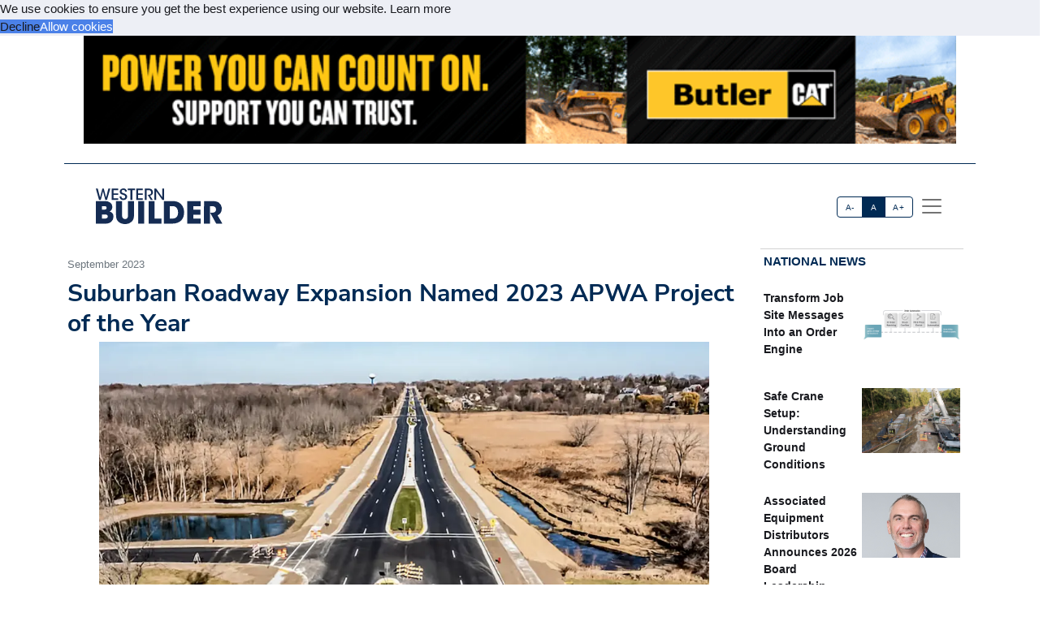

--- FILE ---
content_type: text/html; charset=utf-8
request_url: https://acppubs.com/WB/article/F4756467-suburban-roadway-expansion-named-2023-apwa-project-of-the-year
body_size: 18960
content:



<!DOCTYPE html>
<html lang="en" xmlns="http://www.w3.org/1999/html">



<head>
    
        <title>Suburban Roadway Expansion Named 2023 APWA Project of the Year - Western Builder</title>
        <meta name="description" content="MILWAUKEE, WI — The reconstruction and expansion of a two-mile stretch of a suburban roadway in the Greater Milwaukee Area earned the 2023 Transportation Project of the Year Award from the American Public Works Association (APWA) Wisconsin Chapter."/>
        <meta property="og:title" content="Suburban Roadway Expansion Named 2023 APWA Project of the Year"/>
        <meta property="og:type" content="article"/>
        <meta property="og:url" content="https://acppubs.com/WB/article/F4756467-suburban-roadway-expansion-named-2023-apwa-project-of-the-year"/>
        <meta property="og:image" content="https://acp-assets.sfo3.cdn.digitaloceanspaces.com/assets/images/article_images/1D57BF47-A6A0-4266-B6C4-4D234E60468B.webp"/>
        <meta property="og:description" content="MILWAUKEE, WI — The reconstruction and expansion of a two-mile stretch of a suburban roadway in the Greater Milwaukee Area earned the 2023 Transportation Project of the Year Award from the American Public Works Association (APWA) Wisconsin Chapter."/>
        <meta name="twitter:card" content="summary_large_image">
        <meta name="twitter:image:alt" content="Publication Logo">
        
    

    
<link href="https://acppubs.com/WB/article/F4756467-suburban-roadway-expansion-named-2023-apwa-project-of-the-year" rel="canonical">
<link href="https://acp-assets.sfo3.cdn.digitaloceanspaces.com/assets/images/favicon.ico" rel="icon">

<link href="https://fonts.gstatic.com" rel="preconnect">

<link rel="preload" href="https://acp-assets.sfo3.cdn.digitaloceanspaces.com/css/main/critical.css" as="style">


<noscript><link rel="stylesheet" href="https://acp-assets.sfo3.cdn.digitaloceanspaces.com/css/main/critical.css"></noscript>

<link rel="stylesheet" href="https://cdnjs.cloudflare.com/ajax/libs/tiny-slider/2.9.4/tiny-slider.css">
<link href="https://cdn.jsdelivr.net/npm/bootstrap@5.3.3/dist/css/bootstrap.min.css" rel="stylesheet" integrity="sha384-QWTKZyjpPEjISv5WaRU9OFeRpok6YctnYmDr5pNlyT2bRjXh0JMhjY6hW+ALEwIH" crossorigin="anonymous">
<link href="https://cdn.jsdelivr.net/npm/bootstrap-icons/font/bootstrap-icons.css" rel="stylesheet">
<link rel="stylesheet" href="https://cdn.jsdelivr.net/npm/glightbox/dist/css/glightbox.min.css" />



    

<!-- preload & apply critical.css -->
<link
  rel="preload"
  href="https://sfo3.digitaloceanspaces.com/acp-assets/css/main/critical.css?AWSAccessKeyId=DOCCBIIJCH5O424EKIXY&amp;Signature=%2FO2xxkry%2BlDaNpMkYa9yMlJRnhk%3D&amp;Expires=1769611570"
  as="style"
  onload="this.rel='stylesheet'; this.onload=null;"
  crossorigin
>
<noscript>
  <link rel="stylesheet" href="https://sfo3.digitaloceanspaces.com/acp-assets/css/main/critical.css?AWSAccessKeyId=DOCCBIIJCH5O424EKIXY&amp;Signature=%2FO2xxkry%2BlDaNpMkYa9yMlJRnhk%3D&amp;Expires=1769611570">
</noscript>

<link rel="stylesheet" href="https://sfo3.digitaloceanspaces.com/acp-assets/css/main/critical.css?AWSAccessKeyId=DOCCBIIJCH5O424EKIXY&amp;Signature=%2FO2xxkry%2BlDaNpMkYa9yMlJRnhk%3D&amp;Expires=1769611570" media="print" onload="this.media='all'">

<style nonce="vvbbz/f9ly+JXAFTueJVGA==">
  /*--------------------
    Font loading
  --------------------*/
  @import url("https://p.typekit.net/p.css?s=1&k=wyj2rso&ht=tk&f=12048.32224.32226.32227.32230.32231.32236.32238&a=88143827&app=typekit&e=css");
  @import url("https://use.typekit.net/wyj2rso.css");

  @font-face {
    font-family: 'Nunito Sans';
    font-style: normal;
    font-weight: 400;
    font-display: swap;
    src: url(https://fonts.gstatic.com/s/nunitosans/v12/pe0qMImSLYBIv1o4X1M8cfe6.ttf) format('truetype');
  }
  @font-face {
    font-family: 'Nunito Sans';
    font-style: normal;
    font-weight: 700;
    font-display: swap;
    src: url(https://fonts.gstatic.com/s/nunitosans/v12/pe03MImSLYBIv1o4X1M8cc8GBv5q.ttf) format('truetype');
  }

  /*--------------------
    Icon font
  --------------------*/
  @font-face {
    font-family: "bootstrap-icons";
    src:
      url("https://acp-assets.sfo3.digitaloceanspaces.com/assets/vendor/bootstrap-icons/fonts/bootstrap-icons.woff2") format("woff2"),
      url("https://acp-assets.sfo3.digitaloceanspaces.com/assets/vendor/bootstrap-icons/fonts/bootstrap-icons.woff") format("woff");
  }
  [class*=" bi-"]::before {
    display: inline-block;
    font-family: bootstrap-icons !important;
    font-style: normal;
    font-weight: normal !important;
    font-variant: normal;
    text-transform: none;
    line-height: 1;
    vertical-align: -.125em;
    -webkit-font-smoothing: antialiased;
    -moz-osx-font-smoothing: grayscale;
  }
  .bi-arrow-up-short::before { content: "\f145"; }

  /*--------------------
    Base resets & type
  --------------------*/
  html { font-size: 100%; }
  body, button {
    margin: 0;
    font-size: 1em;
    line-height: 1.3;
    font-family: 'Nunito Sans', sans-serif;
  }

  /*--------------------
    CSS custom-properties
  --------------------*/
  :root {
    --bs-blue:       #0d6efd;
    --bs-indigo:     #6610f2;
    --bs-purple:     #6f42c1;
    --bs-pink:       #d63384;
    --bs-red:        #dc3545;
    --bs-orange:     #fd7e14;
    --bs-yellow:     #ffc107;
    --bs-green:      #198754;
    --bs-teal:       #20c997;
    --bs-cyan:       #0dcaf0;
    --bs-white:      #fff;
    --bs-gray:       #6c757d;
    --bs-gray-dark:  #343a40;
    --bs-gray-100:   #f8f9fa;
    --bs-gray-200:   #e9ecef;
    --bs-gray-300:   #dee2e6;
    --bs-gray-400:   #ced4da;
    --bs-gray-500:   #adb5bd;
    --bs-gray-600:   #6c757d;
    --bs-gray-700:   #495057;
    --bs-gray-800:   #343a40;
    --bs-gray-900:   #212529;

    --bs-primary:    #2163e8;
    --bs-secondary:  #595d69;
    --bs-success:    #0cbc87;
    --bs-info:       #4f9ef8;
    --bs-warning:    #f7c32e;
    --bs-danger:     #d6293e;
    --bs-light:      #f7f8f9;
    --bs-dark:       #191a1f;

    /*— Your custom brand color: —*/
    --bs-acp-blue:      #002A54;

    /*— Custom RGB fallbacks (for utilities that use “–*-rgb”): —*/
    --bs-primary-rgb:   33, 99, 232;
    --bs-secondary-rgb: 89, 93, 105;
    --bs-success-rgb:   12, 188, 135;
  }
</style>


    




<link rel="preconnect" href="https://www.googletagmanager.com" crossorigin>


<script defer src="https://sfo3.digitaloceanspaces.com/acp-assets/js/htmx.min.js?AWSAccessKeyId=DOCCBIIJCH5O424EKIXY&amp;Signature=F4LLH71t%2BSKYr8OJmTnyC5MBOGM%3D&amp;Expires=1769611570"></script>

<script defer src="https://sfo3.digitaloceanspaces.com/acp-assets/js/htmx/django-htmx.js?AWSAccessKeyId=DOCCBIIJCH5O424EKIXY&amp;Signature=DlX%2FxmHA699WUi%2B%2F5KfttwV%2BXTU%3D&amp;Expires=1769611570"></script>
<script>
    window.addEventListener('load', function () {
        var link = document.createElement('link');
        link.rel = 'stylesheet';
        link.href = '/static/css/main/main.css';
        link.href = 'https://acp-assets.sfo3.cdn.digitaloceanspaces.com/css/main/main.css';
        link.type = 'text/css';
        link.media = 'all';
        document.head.appendChild(link);
    });
</script>


<script>(function(w,d,s,l,i){w[l]=w[l]||[];w[l].push({'gtm.start':
new Date().getTime(),event:'gtm.js'});var f=d.getElementsByTagName(s)[0],
j=d.createElement(s),dl=l!='dataLayer'?'&l='+l:'';j.async=true;j.src=
'https://www.googletagmanager.com/gtm.js?id='+i+dl;f.parentNode.insertBefore(j,f);
 })(window,document,'script','dataLayer','G-4TLY0VSYS2');</script>
<noscript><iframe src="https://www.googletagmanager.com/ns.html?id=G-4TLY0VSYS2"
height="0" width="0" style="display:none;visibility:hidden"></iframe></noscript>


</head>
<body><!-- Top alert START -->


<!-- Top alert END -->






<!-- Offcanvas START -->
<div class="offcanvas offcanvas-end" id="offcanvasMenu" tabindex="-1">
    <div class="offcanvas-header justify-content-end">
        <button aria-label="Close" class="btn-close text-reset" data-bs-dismiss="offcanvas" type="button"></button>
    </div>
    <div class="offcanvas-body d-flex flex-column p-2">
        <img height="20" width="100%" class="navbar-brand-item light-mode-item"
             src="https://sfo3.digitaloceanspaces.com/acp-assets/assets/images/pub_logos/WB.svg?AWSAccessKeyId=DOCCBIIJCH5O424EKIXY&amp;Signature=wOzepjZG9H1XASnU7dXHoq66%2F9M%3D&amp;Expires=1769611570" alt="Western Builder">
       
        <p>Dedicated to the people who make our built environment better and safer. We tell your stories and
            celebrate your successes. </p>
        <!-- Nav START -->
        <ul class="nav d-block flex-column my-2 ">

            

                
            

        </ul>

            <!-- Subscription Card -->
        <div class="card mt-3">
            <div class="card-body">
                <p>Register with us and receive industry news and content only available to subscribers.</p>
                <a href="/WB/subscribe/" class="btn btn-acp-blue text-white float-end">Subscribe</a>
            </div>
        </div>
    
     <!-- Contacts -->
    
            <h5 class="border-acp-blue border-top border-1 mt-auto">
                Contacts
            </h5>
            <ul class="nav">
                <li class="nav-item"><a class="nav-link px-2 fs-2 social-media-icon"
                                        href="https://www.facebook.com/pages/Associated-Construction-Publications/272109932894183"><img class="img-fluid" width="24" height="24" src="https://acp-assets.sfo3.cdn.digitaloceanspaces.com/assets/images/icon-facebook.webp" alt="facebook" ></a></li>
                <li class="nav-item"><a class="nav-link px-2 fs-2 social-media-icon" href="https://twitter.com/acppubs"><img class="img-fluid" width="24" height="24" src="https://acp-assets.sfo3.cdn.digitaloceanspaces.com/assets/images/icon-x.webp" alt="X" ></a></li>
                <li class="nav-item"><a class="nav-link px-2 fs-2 social-media-icon"
                                        href="https://www.linkedin.com/company/associated-construction-publications-acp-"><img class="img-fluid" width="24" height="24" src="https://acp-assets.sfo3.cdn.digitaloceanspaces.com/assets/images/icon-linked-in.webp" alt="LinkedIn" ></a></li>
            </ul>
            <ul class="nav d-block flex-column my-4">
                <li class="nav-item"><a class="nav-link h5"
                                        href="mailto:jhoover@acp-mail.com?subject=submit%20news%20from%20ACP%20website">Submit
                    News</a>
                <li class="nav-item"><a class="nav-link h5" href=/WB/about/>About</a></li>
                <li class="nav-item"><a class="nav-link h5" href=/WB/editorial-calendar/>Editorial
                    Calendar</a></li>
                <li class="nav-item"><a class="nav-link h5" href=/WB/contact/>Contact Us</a>
                </li>
            </ul>
            <div class="mt-4">
                <p class="mb-1"><strong>Indianapolis, IN, USA (HQ)</strong></p>
                <p class="mb-1">903 E. Ohio St., Indianapolis, IN 46202</p>
                <p class="mb-1">Call: <a href="tel:(317)423-2325">(317) 423-2325</a></p>
                <a href="mailto:info@acppubs.com">info@acppubs.com</a>
            </div>
        </div>
    </div>
</div>
<!-- Offcanvas END -->






<div class="container">
    <div class="row">
        

<section class="p-0" id="top-ad">
    <div class="container">
        <div class="row">
            
                

                    <a rel="sponsored" class="d-block card-img-flash ad-leaderboard" href="http://www.butlermachinery.com" >
                                
                               <figure> <img alt="www.butlermachinery.com" class="rounded-0 w-100 border-2"
                                     src="


    https://acp-assets.sfo3.cdn.digitaloceanspaces.com/ads/butler-ndsd-bc-leaderboard



" height="141" width="1140"/></figure>
                            
                    </a>
                
            
        </div>
    </div>
</section>

    </div>
    <div class="row">
        <div class=" d-none d-lg-block small border-bottom border-acp-blue mt-2">
        </div>
        <header class="navbar-light navbar-sticky ">
            <nav aria-label="Light offcanvas navbar" class="navbar bg-white">
                <div class="container-fluid">

                    <a class="navbar-brand" href="/WB/home/">
                        <img height="40" width="100%" class="me-auto navbar-brand-item light-mode-item"
                             src="https://acp-assets.sfo3.cdn.digitaloceanspaces.com/assets/images/pub_logos/WB.svg"
                             alt="Western Builder">
                    </a>
                    <div class="ms-5 ps-5">
                        <div aria-label="font size changer" class="btn-group me-1" role="group">
                            <input class="btn-check" id="font-sm" name="fntradio" type="radio">
                            <label class="btn btn-xs btn-outline-acp-blue mb-0" for="font-sm">A-</label>

                            <input checked class="btn-check" id="font-default" name="fntradio" type="radio">
                            <label class="btn btn-xs btn-outline-acp-blue mb-0" for="font-default">A</label>

                            <input class="btn-check" id="font-lg" name="fntradio" type="radio">
                            <label class="btn btn-xs btn-outline-acp-blue mb-0" for="font-lg">A+</label>
                        </div>
                        <button aria-label="offcanvas menu"
                                aria-controls="offcanvasMenu" class="navbar-toggler "
                                data-bs-target="#offcanvasMenu"
                                data-bs-toggle="offcanvas" href="#offcanvasMenu" type="button"><span
                                class="navbar-toggler-icon"></span></button>
                        <div class="offcanvas offcanvas-end"></div>
                    </div>


                </div>

            </nav>

        </header>
    </div>


</div>



<main id="main-content">
    

    <div class="container m-auto"><div class="row" id="above-the-fold"><div class="col-md-9 g-md-2 pe-2"><div class="row"><div class="col"><figure class="figure mb-2"><figcaption class="figure-caption  mb-0">
                                    September 2023
                                </figcaption></figure></div></div><article id="article"><h2 class="fs-2 mb-1" id="article-title">Suburban Roadway Expansion Named 2023 APWA Project of the Year</h2><div class="row"><div class="tiny-slider"><div class="tiny-slider arrow-hover arrow-blur arrow-dark arrow-round"><div class="tiny-slider-inner "
                         data-autoplay="false"
                         data-hoverpause="true"
                         data-gutter="24"
                         data-arrow="true"
                         data-dots="true"
                         data-items="1"><div class="item center"><figure class="figure"><img src="https://acp-assets.sfo3.cdn.digitaloceanspaces.com/assets/images/article_images/1D57BF47-A6A0-4266-B6C4-4D234E60468B.webp"
                                                 class="figure-img img-fluid rounded-0"
                                                 style="max-height: 500px;" alt=""><figcaption
                                                    class="figure-caption"></figcaption></figure></div><!-- Slider items --></div></div></div></div><div class="row justify-content-end me-5"><div class="col-md-3 align-self-baseline"><img src="https://acp-assets.sfo3.cdn.digitaloceanspaces.com/assets/images/article_images/091655DD-780D-464C-8BC1-695D5EF86931.webp"
                             style="max-height: 200px; max-width: 200px" alt="" loading="lazy"></div></div><div class="row"><div class="fs-5" id="article-body">
                MILWAUKEE, WI — The reconstruction and expansion of a two-mile stretch of a suburban roadway in the Greater Milwaukee Area earned the 2023 Transportation Project of the Year Award from the <span class="newsmaker">American Public Works Association (APWA) Wisconsin Chapter</span>.
<p class="article-p">As general contractor, <span class="newsmaker">Michels Road & Stone, Inc.</span> was among the project partners recognized for contributions to the Calhoun Road from Highway M (North Avenue) to Highway 190 (Capitol Drive) Project in Brookfield, Wisconsin.
<p class="article-p">Expansion of other sections of the north-south arterial Calhoun Road had resulted in a dangerous, inefficient bottleneck at the North Avenue to Capitol Drive segment. Design plans prepared by <span class="newsmaker">raSmith</span> called for the expansion of the two-lane, undivided roadway to a four-lane, divided roadway with a raised median and bicycle and pedestrian facilities.
<p class="article-p">Construction included roadbed improvements, utility relocations, a new concrete box culvert at an existing waterway crossing, and rebuilt railroad crossings. Although most traffic was detoured during construction, Michels maintained access to residences and business along Calhoun Road.
<p class="article-p">All work was performed according to strict environmental standards and plants to mitigate disruptions to floodplains, wetlands, and residential properties. Any impact on floodplains and wetlands was mitigated by replanting with a pollinator seed mix after construction was finished.






    <div class="mb-1 fs-6 rounded-0 p-2"><div class="row no-gutters p-md-2"><div class="col-md-4 border p-0"><figure><img class="img-fluid ad-inline" src="

https://acp-assets.sfo3.cdn.digitaloceanspaces.com/ads/sitech-inline
"
                         alt="SITECH" width="282" height="235"/></figure></div><div class="col-md-8 p-0 border"><table class="table "><thead class="bg-acp-blue text-light"><tr><th scope="col" style="color: white;">
                                    Your local Trimble Construction Division dealer
                                </th></tr></thead><tbody><tr class="text-uppercase"><td><a rel="sponsored"
                                           href="https://sitechnw.com"> SITECH Northwest </a></td></tr></tbody></table></div></div></div><p class="article-p">The expanded road accommodates safe travels and turns for more than 16,000 vehicles per day as well as additional traffic in the future. Emergency responder access, roadway drainage, and long-term roadway operations were also improved.
            </div></div></article><div class="row pt-1"><div class="mb-1 fs-6 rounded-0 p-2"><div class="row no-gutters p-md-2"><div class="col-md-4 border p-0"><figure><img class="img-fluid ad-inline" src="

https://acp-assets.sfo3.cdn.digitaloceanspaces.com/ads/komatsu-dealer-program-inline
"
                         alt="Komatsu Dealer Program" width="282" height="235"/></figure></div><div class="col-md-8 p-0 border"><table class="table "><thead class="bg-acp-blue text-light"><tr><th scope="col" style="color: white;">
                                    Your local Komatsu America Corp dealer
                                </th></tr></thead><tbody><tr class="text-uppercase"><td><a rel="sponsored"
                                           href="https://www.rmsequipment.com"> Road Machinery and Supplies Company </a></td></tr></tbody></table></div></div></div></div></div><!-- National News Section --><div class="col-md-12 col-lg-3"><div class="content-heading mb-3 p-1"><a class="link-acp-blue p-0 hover-underline" href="

    
        /WB/articles/National
    


">National News</a></div><div class="card  rounded-0 up-hover p-1 mb-3 ms-md-0"><div class="row g-0"><div class="col-6"><div class="sidebar-title fw-bold"><a class="text-dark"
                       href="

/WB/article/BDD19899-transform-job-site-messages-into-an-order-engine

">Transform Job Site Messages Into an Order Engine</a></div></div><div class="col-6"><figure><img alt=""
                             src="

    https://acp-assets.sfo3.cdn.digitaloceanspaces.com/assets/images/article_images/CE58ADDD-C3EA-4D2C-B171-62786D3F29D2.webp

"
                             class="card-img rounded-0 article-image" width="140" height="93"></figure></div></div></div><div class="card  rounded-0 up-hover p-1 mb-3 ms-md-0"><div class="row g-0"><div class="col-6"><div class="sidebar-title fw-bold"><a class="text-dark"
                       href="

/WB/article/12B585FD-safe-crane-setup-understanding-ground-conditions

">Safe Crane Setup: Understanding Ground Conditions</a></div></div><div class="col-6"><figure><img alt=""
                             src="

    https://acp-assets.sfo3.cdn.digitaloceanspaces.com/assets/images/article_images/F3D3672A-2B5C-4026-898A-2AF0E173F34A.webp

"
                             class="card-img rounded-0 article-image" width="140" height="93"></figure></div></div></div><div class="card  rounded-0 up-hover p-1 mb-3 ms-md-0"><div class="row g-0"><div class="col-6"><div class="sidebar-title fw-bold"><a class="text-dark"
                       href="

/WB/article/B4E4CC0E-associated-equipment-distributors-announces-2026-board-leadership

">Associated Equipment Distributors Announces 2026 Board Leadership</a></div></div><div class="col-6"><figure><img alt="Marshall Anderson, Executive Vice President of RDO Equipment Co. and AED’s 2026 Chairman of the Board"
                             src="

    https://acp-assets.sfo3.cdn.digitaloceanspaces.com/assets/images/article_images/CC068929-3740-4CA2-8C79-C0C7BFE1DF9B.webp

"
                             class="card-img rounded-0 article-image" width="140" height="93"></figure></div></div></div><div class="card  rounded-0 up-hover p-1 mb-3 ms-md-0"><div class="row g-0"><div class="col-6"><div class="sidebar-title fw-bold"><a class="text-dark"
                       href="

/WB/article/6963B8BD-2026-the-year-the-job-site-becomes-intelligent-and-aware

">2026: The Year the Job Site Becomes Intelligent and Aware</a></div></div><div class="col-6"><figure><img alt=""
                             src="

    https://acp-assets.sfo3.cdn.digitaloceanspaces.com/assets/images/article_images/71D995F6-593F-4BE3-AE1C-0B00A13C2627.webp

"
                             class="card-img rounded-0 article-image" width="140" height="93"></figure></div></div></div><div class="card  rounded-0 up-hover p-1 mb-3 ms-md-0"><div class="row g-0"><div class="col-6"><div class="sidebar-title fw-bold"><a class="text-dark"
                       href="

/WB/article/FC274DA3-abc-industry-must-attract-349-000-workers-in-2026-despite-macroeconomic-headwinds

">ABC: Industry Must Attract 349,000 Workers in 2026 Despite Macroeconomic …</a></div></div><div class="col-6"><figure><img alt=""
                             src="

    https://acp-assets.sfo3.cdn.digitaloceanspaces.com/assets/images/article_images/91461E58-85CC-4353-B1B6-D7FED7887DC1.webp

"
                             class="card-img rounded-0 article-image" width="140" height="93"></figure></div></div></div><div class="card  rounded-0 up-hover p-1 mb-3 ms-md-0"><div class="row g-0"><div class="col-6"><div class="sidebar-title fw-bold"><a class="text-dark"
                       href="

/WB/article/55CBF225-how-to-keep-hydrovacs-performing-at-their-best

">How to Keep Hydrovacs Performing at Their Best</a></div></div><div class="col-6"><figure><img alt=""
                             src="

    https://acp-assets.sfo3.cdn.digitaloceanspaces.com/assets/images/article_images/49C2453B-6F44-4491-85A4-8CC8E7621DC6.webp

"
                             class="card-img rounded-0 article-image" width="140" height="93"></figure></div></div></div><div class="card  rounded-0 up-hover p-1 mb-3 ms-md-0"><div class="row g-0"><div class="col-6"><div class="sidebar-title fw-bold"><a class="text-dark"
                       href="

/WB/article/8233883D-industry-survey-identifies-top-concerns-for-2026-amid-dampened-expectations

">Industry Survey Identifies Top Concerns for 2026 Amid Dampened Expectations</a></div></div><div class="col-6"><figure><img alt=""
                             src="

    https://acp-assets.sfo3.cdn.digitaloceanspaces.com/assets/images/article_images/721C9B32-4905-44B8-91D7-2BD0BC6DAA81.webp

"
                             class="card-img rounded-0 article-image" width="140" height="93"></figure></div></div></div><div class="card  rounded-0 up-hover p-1 mb-3 ms-md-0"><div class="row g-0"><div class="col-6"><div class="sidebar-title fw-bold"><a class="text-dark"
                       href="

/WB/article/6523B753-construction-added-just-14-000-jobs-in-2025-lost-jobs-in-december

">Construction Added Just 14,000 Jobs in 2025, Lost Jobs in …</a></div></div><div class="col-6"><figure><img alt="*Includes nonresidential building, nonresidential STC, and heavy and civil engineering. **Includes residential building and residential. (Source: U.S. Bureau of Labor Statistics, Associated Builders and Contractors.)"
                             src="

    https://acp-assets.sfo3.cdn.digitaloceanspaces.com/assets/images/article_images/6EE34BF3-EBE6-4902-895F-08918AC0BAE0.webp

"
                             class="card-img rounded-0 article-image" width="140" height="93"></figure></div></div></div><div class="card  rounded-0 up-hover p-1 mb-3 ms-md-0"><div class="row g-0"><div class="col-6"><div class="sidebar-title fw-bold"><a class="text-dark"
                       href="

/WB/article/860D7B0A-opportunities-expand-as-resilience-projects-move-from-planning-to-priority

">Opportunities Expand as Resilience Projects Move from Planning to Priority</a></div></div><div class="col-6"><figure><img alt=""
                             src="

    https://acp-assets.sfo3.cdn.digitaloceanspaces.com/assets/images/article_images/90DFE978-2D0C-4CA1-A59D-0015C60C0756.webp

"
                             class="card-img rounded-0 article-image" width="140" height="93"></figure></div></div></div></div></div><div class="row" id="section2"><div class="col-md-12 col-lg-9 g-md-2 pe-2"><div class="d-grid gap-3"><div class="row content-heading me-3 p-0"><a class="link-acp-blue  p-0 hover-underline"
                       href="

    
        /WB/articles/Industry%20News
    


">Industry News
                    </a></div><div class="row pt-1"><div class="row pb-3"><div class="card col-lg-4 col-md-12"><a class="link-gray-600"
       href="

/WB/article/FEB9B503-agc-of-wisconsin-announces-2025-build-wisconsin-awards

"><div class="center rounded-0"><figure><img alt="Emplify Health by Bellin - Children and Adolescent Center" class="img-fluid article-image"
                         src="

    https://acp-assets.sfo3.cdn.digitaloceanspaces.com/assets/images/article_images/A6BC32FA-EFA5-489B-8179-BC12ECDA33C0.webp

" height="333" width="500" loading="lazy"></figure></div><div class="card-body p-0"><h6 class="card-title font-size-tiny mt-1">
                AGC of Wisconsin Announces 2025 BUILD Wisconsin Awards</h6><p class="card-text"><p class="article-p">MADISON, WI — The <span class="newsmaker">Associated General Contractors of Wisconsin</span> (AGC of Wisconsin) announces the winning entries for the 2025 BUILD …</p></p></div></a></div><div class="card col-lg-4 col-md-12"><a class="link-gray-600"
       href="

/WB/article/432D1571-red-granite-equipment-now-open-for-business

"><div class="center rounded-0"><figure><img alt="From left to right: Allen Cash, Sales Associate; Garrett Schaefer, Director - Equipment Sales &amp; Operations; Chris Roth, Sales Associate" class="img-fluid article-image"
                         src="

    https://acp-assets.sfo3.cdn.digitaloceanspaces.com/assets/images/article_images/9DE5D5C8-3505-494D-96EB-0699ACA2AD4F.webp

" height="333" width="500" loading="lazy"></figure></div><div class="card-body p-0"><h6 class="card-title font-size-tiny mt-1">
                Red Granite Equipment Now Open for Business</h6><p class="card-text"><p class="article-p">WEST ALLIS, WI — <span class="newsmaker">Red Granite Equipment</span>, a provider of truck equipment, trailer, and work-ready truck solutions, announces that …</p></p></div></a></div><div class="card col-lg-4 col-md-12"><a class="link-gray-600"
       href="

/WB/article/8E86621F-gilbane-celebrates-ribbon-cutting-of-milwaukee-county-zoo-s-new-rhino-habitat

"><div class="center rounded-0"><figure><img alt="" class="img-fluid article-image"
                         src="

    https://acp-assets.sfo3.cdn.digitaloceanspaces.com/assets/images/article_images/D8E7D618-2C58-484A-94BF-F2856E337D37.webp

" height="333" width="500" loading="lazy"></figure></div><div class="card-body p-0"><h6 class="card-title font-size-tiny mt-1">
                Gilbane Celebrates Ribbon Cutting of Milwaukee County Zoo’s New Rhino Habitat</h6><p class="card-text"><p class="article-p">MILWAUKEE, WI — <span class="newsmaker">Gilbane</span>, in partnership with the Milwaukee County Zoo and the Zoological Society of Milwaukee, announces the …</p></p></div></a></div></div><div class="row pb-3"><div class="card col-lg-4 col-md-12"><a class="link-gray-600"
       href="

/WB/article/25021C7D-landwehr-construction-names-herron-vice-president-of-cranes-amid-continued-regional-expansion

"><div class="center rounded-0"><figure><img alt="Pat Herron" class="img-fluid article-image"
                         src="

    https://acp-assets.sfo3.cdn.digitaloceanspaces.com/assets/images/article_images/6BCA212C-A6C0-4C4C-B206-A5823800D35C.webp

" height="333" width="500" loading="lazy"></figure></div><div class="card-body p-0"><h6 class="card-title font-size-tiny mt-1">
                Landwehr Construction Names Herron Vice President of Cranes Amid Continued Regional Expansion</h6><p class="card-text"><p class="article-p">ST. CLOUD, MN — <span class="newsmaker">Landwehr Construction, Inc.</span> announces the promotion of long-time employee, <span class="newsmaker">Pat Herron</span>, to Vice President of …</p></p></div></a></div><div class="card col-lg-4 col-md-12"><a class="link-gray-600"
       href="

/WB/article/F88BCF78-groundbreaking-marks-new-era-for-data-center-infrastructure-in-wisconsin

"><div class="center rounded-0"><figure><img alt="" class="img-fluid article-image"
                         src="

    https://acp-assets.sfo3.cdn.digitaloceanspaces.com/assets/images/article_images/BBD26D81-499E-4859-8551-7A411700A968.webp

" height="333" width="500" loading="lazy"></figure></div><div class="card-body p-0"><h6 class="card-title font-size-tiny mt-1">
                Groundbreaking Marks New Era for Data Center Infrastructure in Wisconsin</h6><p class="card-text"><p class="article-p">PORT WASHINGTON, WI — <span class="newsmaker">Weitz</span>, a subsidiary of <span class="newsmaker">Orascom Construction</span>, is one of the general contractors on the …</p></p></div></a></div><div class="card col-lg-4 col-md-12"><a class="link-gray-600"
       href="

/WB/article/33E7A8CB-articulated-crane-boom-attachments-transform-work-trucks-into-versatile-multitaskers

"><div class="center rounded-0"><figure><img alt="The Des Moines branch combined the Palfinger PK 12.501 SLD5 Knuckle Boom Crane with 32-foot boom extension and auger attachment onto the truck chassis." class="img-fluid article-image"
                         src="

    https://acp-assets.sfo3.cdn.digitaloceanspaces.com/assets/images/article_images/8CC2519C-7017-42F1-B6EC-C8DCE535DE71.webp

" height="333" width="500" loading="lazy"></figure></div><div class="card-body p-0"><h6 class="card-title font-size-tiny mt-1">
                Articulated Crane Boom Attachments Transform Work Trucks into Versatile Multitaskers</h6><p class="card-text"><p class="article-p">DES MOINES, IA — <span class="newsmaker">MGX Equipment Services</span>, through its “Upfits by Aspen Equipment” brand, is redefining work truck versatility …</p></p></div></a></div></div></div><div class="row px-4"><div class="mb-1 fs-6 rounded-0 p-2"><div class="row no-gutters p-md-2"><div class="col-md-4 border p-0"><figure><img class="img-fluid ad-inline" src="

https://acp-assets.sfo3.cdn.digitaloceanspaces.com/ads/volvo-roadbuilder-inline
"
                         alt="Volvo Roadbuilder" width="282" height="235"/></figure></div><div class="col-md-8 p-0 border"><table class="table "><thead class="bg-acp-blue text-light"><tr><th scope="col" style="color: white;">
                                    Your local Volvo Construction Equipment dealer
                                </th></tr></thead><tbody><tr class="text-uppercase"><td><a rel="sponsored"
                                           href="https://www.nussgrp.com"> Nuss Truck &amp; Equipment </a></td></tr></tbody></table></div></div></div></div></div><div class="row p-3"><div class="col-md-4 px-md-2 border-end"><div class="row content-heading mb-3 p-1"><a class="link-acp-blue hover-underline p-0"
                                                     href="

    
        /WB/articles/Industry%20News
    


"> Industry News</a></div><p><div class="card p-2 me-1"><a class="link-gray-600"
                       href="

/WB/article/AABC1891-manitou-group-announces-boehler-as-north-america-president

"><div class="center rounded-0"><img alt="Brad Boehler" class="img-fluid article-image"
                                         src="

    https://acp-assets.sfo3.cdn.digitaloceanspaces.com/assets/images/article_images/F8A46F1F-6D3E-4297-A1A9-30AD5A08D54D.webp

" width="258" height="172" loading="lazy"></div></a><div class="card-body p-0"><div class="row pb-1 card-title font-size-tiny"><a href="

/WB/article/AABC1891-manitou-group-announces-boehler-as-north-america-president

">
                                Manitou Group Announces Boehler as North America President
                            </a></div></div></div><p><div class="card px-2"><a href="

/WB/article/C7AC8DD7-amtrak-celebrates-upgrades-at-wisconsin-stations

">
                        Amtrak Celebrates Upgrades at Wisconsin Stations
                    </a></div><p><div class="card px-2"><a href="

/WB/article/80ABCCB4-akjv-team-celebrates-the-twin-ports-interchange-project

">
                        AKJV Team Celebrates the Twin Ports Interchange Project
                    </a></div><p><div class="card px-2"><a href="

/WB/article/DDCCABB9-rtl-equipment-joins-magna-us-distribution-network

">
                        RTL Equipment Joins MAGNA US Distribution Network
                    </a></div><p><div class="card px-2"><a href="

/WB/article/A8354972-amtrak-celebrates-upgrades-at-north-dakota-stations

">
                        Amtrak Celebrates Upgrades at North Dakota Stations
                    </a></div><p><div class="card px-2"><a href="

/WB/article/C49DC417-burns-mcdonnell-announces-key-leadership-appointments-in-the-great-lakes-region

">
                        Burns &amp; McDonnell Announces Key Leadership Appointments in …
                    </a></div></div><div class="col-md-4 px-md-2 border-end"><div class="row content-heading mb-3 p-1"><a class="link-acp-blue hover-underline p-0"
                                                     href="

    
        /WB/articles/People
    


"> People</a></div><p><div class="card p-2 me-1"><a class="link-gray-600"
                       href="

/WB/article/D2994B9E-knutson-construction-promotes-sarver-to-lead-new-phase-of-people-and-culture-growth

"><div class="center rounded-0"><img alt="Casey Sarver" class="img-fluid article-image"
                                         src="

    https://acp-assets.sfo3.cdn.digitaloceanspaces.com/assets/images/article_images/48A78A27-805D-4A59-BDB0-115FDA7C54EE.webp

" width="258" height="172" loading="lazy"></div></a><div class="card-body p-0"><div class="row pb-1 card-title font-size-tiny"><a href="

/WB/article/D2994B9E-knutson-construction-promotes-sarver-to-lead-new-phase-of-people-and-culture-growth

">
                                Knutson Construction Promotes Sarver to Lead New Phase …
                            </a></div></div></div><p><div class="card px-2"><a href="

/WB/article/3B51EB5A-riley-construction-announces-leadership-transitions

">
                        Riley Construction Announces Leadership Transitions
                    </a></div><p><div class="card px-2"><a href="

/WB/article/5230B9FD-michael-baker-international-names-stuart-to-great-lakes-regional-technical-manager-traffic-engineering

">
                        Michael Baker International Names Stuart to Great Lakes …
                    </a></div><p><div class="card px-2"><a href="

/WB/article/B7A54C39-michael-baker-international-welcomes-butros-as-great-lakes-regional-practice-lead-aviation

">
                        Michael Baker International Welcomes Butros as Great Lakes …
                    </a></div><p><div class="card px-2"><a href="

/WB/article/082C6836-larry-miller-celebrates-50-years-with-kelbe-brothers-equipment-company

">
                        Larry Miller Celebrates 50 Years With Kelbe Brothers …
                    </a></div></div><div class="col-md-4 px-md-2"><div class="row content-heading mb-3 p-1"><a class="link-acp-blue hover-underline p-0"
                                                     href="

    
        /WB/articles/Projects
    


"> Projects</a></div><p><div class="card p-2 me-1"><a class="link-gray-600"
                       href="

/WB/article/497B41AD-kraus-anderson-completes-new-fire-station-in-edina

"><div class="center rounded-0"><img alt="" class="img-fluid article-image"
                                         src="

    https://acp-assets.sfo3.cdn.digitaloceanspaces.com/assets/images/article_images/1B6EDC2B-5CB1-4739-8038-3CAC5C8059D4.webp

" width="258" height="172" loading="lazy"></div></a><div class="card-body p-0"><div class="row pb-1 card-title font-size-tiny"><a href="

/WB/article/497B41AD-kraus-anderson-completes-new-fire-station-in-edina

">
                                Kraus-Anderson Completes New Fire Station in Edina
                            </a></div></div></div><p><div class="card px-2"><a href="

/WB/article/64A1B951-minnesota-dot-awards-76-2m-for-transportation-projects-to-support-economic-vitality-statewide

">
                        Minnesota DOT Awards $76.2M for Transportation Projects to …
                    </a></div><p><div class="card px-2"><a href="

/WB/article/D791BFD1-transportation-projects-commission-advances-us-53-eau-claire-and-i-94-waukesha-county-project-studies

">
                        Transportation Projects Commission Advances US 53 Eau Claire …
                    </a></div><p><div class="card px-2"><a href="

/WB/article/FD32F912-kraus-anderson-selected-to-build-new-35m-ymca-in-bemidji

">
                        Kraus-Anderson Selected to Build New $35M YMCA in …
                    </a></div><p><div class="card px-2"><a href="

/WB/article/97483A48-bobcat-company-invests-4-8m-to-renovate-bismarck-facility

">
                        Bobcat Company Invests $4.8M to Renovate Bismarck Facility
                    </a></div></div><div class="row px-4"><div class="mb-1 fs-6 rounded-0 p-2"><div class="row no-gutters p-md-2"><div class="col-md-4 border p-0"><figure><img class="img-fluid ad-inline" src="

https://acp-assets.sfo3.cdn.digitaloceanspaces.com/ads/komatsu-dealer-program-inline
"
                         alt="Komatsu Dealer Program" width="282" height="235"/></figure></div><div class="col-md-8 p-0 border"><table class="table "><thead class="bg-acp-blue text-light"><tr><th scope="col" style="color: white;">
                                    Your local Komatsu America Corp dealer
                                </th></tr></thead><tbody><tr class="text-uppercase"><td><a rel="sponsored"
                                           href="https://www.rmsequipment.com"> Road Machinery and Supplies Company </a></td></tr></tbody></table></div></div></div></div><div class="col-md-4 px-md-2 border-end"><div class="row content-heading mb-3 p-1"><a class="link-acp-blue hover-underline p-0"
                                                     href="

    
        /WB/articles/Associations
    


"> Associations</a></div><p><div class="card p-2 me-1"><a class="link-gray-600"
                       href="

/WB/article/4507D976-wiemerslage-joins-nawic-s-2025-2026-national-board

"><div class="center rounded-0"><img alt="" class="img-fluid article-image"
                                         src="

    https://acp-assets.sfo3.cdn.digitaloceanspaces.com/assets/images/article_images/98242A88-0860-41F7-9C10-DB5B5330A2B2.webp

" width="258" height="172"></div></a><div class="card-body p-0"><div class="row pb-1 card-title font-size-tiny"><a href="

/WB/article/4507D976-wiemerslage-joins-nawic-s-2025-2026-national-board

">
                                Wiemerslage Joins NAWIC&#x27;s 2025-2026 National Board
                            </a></div></div></div><p><div class="card px-2"><a href="

/WB/article/1540196B-national-infrastructure-tour-shines-spotlight-on-minnesota-zoo-s-treetop-trail

">
                        National Infrastructure Tour Shines Spotlight on Minnesota Zoo’s …
                    </a></div><p><div class="card px-2"><a href="

/WB/article/F52FF458-i-35w-underground-stormwater-storage-facility-earns-acec-of-minnesota-awards

">
                        I-35W Underground Stormwater Storage Facility Earns ACEC of …
                    </a></div><p><div class="card px-2"><a href="

/WB/article/B2C3FBEE-wisconsin-ready-mixed-concrete-association-recognizes-statewide-concrete-design-award-winners

">
                        Wisconsin Ready Mixed Concrete Association Recognizes Statewide Concrete …
                    </a></div><p><div class="card px-2"><a href="

/WB/article/46AAE628-fti-recognized-with-agc-of-wisconsin-2024-build-wisconsin-award

">
                        FTI Recognized with AGC of Wisconsin 2024 BUILD …
                    </a></div></div><div class="col-md-4 px-md-2 border-end"><div class="row content-heading mb-3 p-1"><a class="link-acp-blue hover-underline p-0"
                                                     href="

    
        /WB/articles/Government
    


"> Government</a></div><p><div class="card p-2 me-1"><a class="link-gray-600"
                       href="

/WB/article/8920883A-50th-governor-s-conference-on-highway-safety-brings-transportation-partners-together-in-wisconsin

"><div class="center rounded-0"><img alt="" class="img-fluid article-image"
                                         src="

    https://acp-assets.sfo3.cdn.digitaloceanspaces.com/assets/images/article_images/32C7BB2F-3FEC-4F99-9DA0-FF41829F0F80.webp

" width="258" height="172"></div></a><div class="card-body p-0"><div class="row pb-1 card-title font-size-tiny"><a href="

/WB/article/8920883A-50th-governor-s-conference-on-highway-safety-brings-transportation-partners-together-in-wisconsin

">
                                50th Governor’s Conference on Highway Safety Brings Transportation …
                            </a></div></div></div><p><div class="card px-2"><a href="

/WB/article/D2CCBBA2-usace-selects-fargo-north-dakota-resident-for-national-award

">
                        USACE Selects Fargo, North Dakota, Resident for National …
                    </a></div><p><div class="card px-2"><a href="

/WB/article/52FFA3AF-iowa-and-wisconsin-plan-for-existing-lansing-bridge-demolition-in-fall-of-2025

">
                        Iowa and Wisconsin Plan for Existing Lansing Bridge …
                    </a></div><p><div class="card px-2"><a href="

/WB/article/012DF5E8-wisconsin-dot-celebrates-completion-of-i-43-north-south-project

">
                        Wisconsin DOT Celebrates Completion of I-43 North-South Project
                    </a></div><p><div class="card px-2"><a href="

/WB/article/7D837C1F-south-dakota-transportation-funding-allows-counties-and-cities-to-prioritize-local-transportation-needs

">
                        South Dakota Transportation Funding Allows Counties and Cities …
                    </a></div></div><div class="col-md-4 px-md-2"><div class="row content-heading mb-3 p-1"><a class="link-acp-blue hover-underline p-0"
                                                     href="

    
        /WB/articles/Trends
    


"> Trends</a></div><p><div class="card p-2 me-1"><a class="link-gray-600"
                       href="

/WB/article/B2A150DC-the-ara-foundation-completes-impact-project-and-donates-20-000-to-bolder-options-in-minneapolis

"><div class="center rounded-0"><img alt="" class="img-fluid article-image"
                                         src="

    https://acp-assets.sfo3.cdn.digitaloceanspaces.com/assets/images/article_images/B29C987E-DEF2-4889-9FBC-ECFA758D20A6.webp

" width="258" height="172"></div></a><div class="card-body p-0"><div class="row pb-1 card-title font-size-tiny"><a href="

/WB/article/B2A150DC-the-ara-foundation-completes-impact-project-and-donates-20-000-to-bolder-options-in-minneapolis

">
                                The ARA Foundation Completes Impact Project and Donates …
                            </a></div></div></div><p><div class="card px-2"><a href="

/WB/article/253E2026-burns-mcdonnell-donates-over-1m-to-inspire-future-stem-leaders

">
                        Burns &amp; McDonnell Donates Over $1M to Inspire …
                    </a></div><p><div class="card px-2"><a href="

/WB/article/2F07F525-seiler-instrument-celebrates-its-80th-anniversary

">
                        Seiler Instrument Celebrates Its 80th Anniversary
                    </a></div><p><div class="card px-2"><a href="

/WB/article/EF24937C-seiler-instrument-celebrates-80-years-of-precision-innovation-and-family-legacy

">
                        Seiler Instrument Celebrates 80 Years of Precision, Innovation, …
                    </a></div><p><div class="card px-2"><a href="

/WB/article/5E32AF99-hntb-s-wisconsin-office-receives-dual-honors-from-wts-wisconsin

">
                        HNTB’s Wisconsin Office Receives Dual Honors from WTS …
                    </a></div></div><div class="row"></div><div class="col-md-4 px-md-2 border-end"><div class="row content-heading mb-3 p-1"><a class="link-acp-blue hover-underline p-0"
                                                     href="

    
        /WB/articles/Equipment
    


"> Equipment</a></div><p><div class="card p-2 me-1"><a class="link-gray-600"
                       href="

/WB/article/BEF520A3-masaba-celebrates-opening-of-new-steel-and-metal-fabrication-facility

"><div class="center rounded-0"><img alt="" class="img-fluid article-image"
                                         src="

    https://acp-assets.sfo3.cdn.digitaloceanspaces.com/assets/images/article_images/019CAA90-BC8B-4FD2-9C60-0AD566C51259.webp

" width="258" height="172"></div></a><div class="card-body p-0"><div class="row pb-1 card-title font-size-tiny"><a href="

/WB/article/BEF520A3-masaba-celebrates-opening-of-new-steel-and-metal-fabrication-facility

">
                                MASABA Celebrates Opening of New Steel and Metal …
                            </a></div></div></div><p><div class="card px-2"><a href="

/WB/article/C4FB0216-acme-equipment-adds-another-north-dakota-location

">
                        Acme Equipment Adds Another North Dakota Location
                    </a></div><p><div class="card px-2"><a href="

/WB/article/13BC10D9-all-family-of-companies-promotes-kiskunas-to-branch-manager-of-dawes-kaukauna

">
                        ALL Family of Companies Promotes Kiskunas to Branch …
                    </a></div><p><div class="card px-2"><a href="

/WB/article/86F6AF49-dsr-equipment-joins-hyundai-dealer-network-with-two-locations-serving-south-dakota

">
                        DSR Equipment Joins Hyundai Dealer Network With Two …
                    </a></div><p><div class="card px-2"><a href="

/WB/article/0A3697E4-vanderloop-equipment-becomes-new-manitou-dealer

">
                        Vanderloop Equipment Becomes New Manitou Dealer
                    </a></div></div><div class="col-md-4 px-md-2 border-end"><div class="row content-heading mb-3 p-1"><a class="link-acp-blue hover-underline p-0"
                                                     href="

    
        /WB/articles/Economic%20Dev
    


"> Economic Dev</a></div><p><div class="card p-2 me-1"><a class="link-gray-600"
                       href="

/WB/article/129336CF-hga-completes-centracare-university-of-minnesota-medical-education-building-in-st-cloud

"><div class="center rounded-0"><img alt="" class="img-fluid article-image"
                                         src="

    https://acp-assets.sfo3.cdn.digitaloceanspaces.com/assets/images/article_images/B0D43772-C9F3-427B-AE76-D75E8FAFA45B.webp

" width="258" height="172"></div></a><div class="card-body p-0"><div class="row pb-1 card-title font-size-tiny"><a href="

/WB/article/129336CF-hga-completes-centracare-university-of-minnesota-medical-education-building-in-st-cloud

">
                                HGA Completes CentraCare - University of Minnesota Medical …
                            </a></div></div></div><p><div class="card px-2"><a href="

/WB/article/1C673E9F-kraus-anderson-completes-addition-and-renovation-of-ndsu-s-challey-school-of-music

">
                        Kraus-Anderson Completes Addition and Renovation of NDSU’s Challey …
                    </a></div><p><div class="card px-2"><a href="

/WB/article/A18BB677-sioux-falls-regional-airport-breaks-ground-on-concourse-expansion

">
                        Sioux Falls Regional Airport Breaks Ground on Concourse …
                    </a></div><p><div class="card px-2"><a href="

/WB/article/77CBFF38-kraus-anderson-begins-construction-at-huron-regional-medical-center

">
                        Kraus-Anderson Begins Construction at Huron Regional Medical Center
                    </a></div><p><div class="card px-2"><a href="

/WB/article/12CAAEF8-healthpartners-begins-new-400-000-square-foot-lakeview-hospital-in-stillwater-minnesota

">
                        HealthPartners Begins New 400,000-Square-Foot Lakeview Hospital in Stillwater, …
                    </a></div></div><div class="col-md-4 px-md-2 border-end"><div class="row content-heading mb-3 p-1"><a class="link-acp-blue hover-underline p-0"
                                                     href="

    
        /WB/articles/Business
    


"> Business</a></div><p><div class="card p-2 me-1"><a class="link-gray-600"
                       href="

/WB/article/8BEAA39B-rasmith-strengthens-madison-presence-with-new-office-designed-for-growth

"><div class="center rounded-0"><img alt="" class="img-fluid article-image"
                                         src="

    https://acp-assets.sfo3.cdn.digitaloceanspaces.com/assets/images/article_images/4A50A969-C30E-431A-A91F-AF5D89C54320.webp

" width="258" height="172"></div></a><div class="card-body p-0"><div class="row pb-1 card-title font-size-tiny"><a href="

/WB/article/8BEAA39B-rasmith-strengthens-madison-presence-with-new-office-designed-for-growth

">
                                raSmith Strengthens Madison Presence With New Office Designed …
                            </a></div></div></div><p><div class="card px-2"><a href="

/WB/article/690C82A7-hntb-s-new-madison-office-sparks-regional-growth-and-innovation

">
                        HNTB’s New Madison Office Sparks Regional Growth and …
                    </a></div><p><div class="card px-2"><a href="

/WB/article/8F272A0A-burns-mcdonnell-strengthens-commitment-to-minnesota-with-new-office-in-bloomington

">
                        Burns &amp; McDonnell Strengthens Commitment to Minnesota With …
                    </a></div><p><div class="card px-2"><a href="

/WB/article/454EBA04-mgx-equipment-services-rebrands-aspen-equipment-to-upfits-by-aspen-equipment

">
                        MGX Equipment Services Rebrands Aspen Equipment to &#x27;Upfits …
                    </a></div><p><div class="card px-2"><a href="

/WB/article/DB1E566F-mcgough-announces-grand-forks-office-in-north-dakota

">
                        McGough Announces Grand Forks Office in North Dakota
                    </a></div></div><div class="col-md-4 px-md-2 border-end"><div class="row content-heading mb-3 p-1"><a class="link-acp-blue hover-underline p-0"
                                                     href="

    
        /WB/articles/Events
    


"> Events</a></div><p><div class="card p-2 me-1"><a class="link-gray-600"
                       href="

/WB/article/706173C1-pcl-s-fore-mental-health-golf-event-in-minneapolis-raises-awareness-funds-for-suicide-prevention

"><div class="center rounded-0"><img alt="" class="img-fluid article-image"
                                         src="

    https://acp-assets.sfo3.cdn.digitaloceanspaces.com/assets/images/article_images/A1750685-EB23-4A2A-9367-22607197C4A6.webp

" width="258" height="172"></div></a><div class="card-body p-0"><div class="row pb-1 card-title font-size-tiny"><a href="

/WB/article/706173C1-pcl-s-fore-mental-health-golf-event-in-minneapolis-raises-awareness-funds-for-suicide-prevention

">
                                PCL’s FORE! Mental Health Golf Event in Minneapolis …
                            </a></div></div></div><p><div class="card px-2"><a href="

/WB/article/24B6E01D-terex-utilities-hosts-47th-annual-hands-on-training

">
                        Terex Utilities Hosts 47th Annual Hands On Training
                    </a></div><p><div class="card px-2"><a href="

/WB/article/FE98C55A-bobcat-north-dakota-open-celebrates-61-years-of-golf-and-community-impact

">
                        Bobcat North Dakota Open Celebrates 61 Years of …
                    </a></div><p><div class="card px-2"><a href="

/WB/article/8BEF547D-red-river-is-rerouted-in-major-milestone-for-flood-diversion-project

">
                        Red River is Rerouted in Major Milestone for …
                    </a></div><p><div class="card px-2"><a href="

/WB/article/626FF890-fabick-cat-hosts-caterpillar-global-operator-challenge-events-in-missouri-and-wisconsin

">
                        Fabick Cat Hosts Caterpillar Global Operator Challenge Events …
                    </a></div></div><div class="row px-4"><div class="mb-1 fs-6 rounded-0 p-2"><div class="row no-gutters p-md-2"><div class="col-md-4 border p-0"><figure><img class="img-fluid ad-inline" src="

https://acp-assets.sfo3.cdn.digitaloceanspaces.com/ads/lbx-link-belt-excavators-inline
"
                         alt="LBX Link Belt Excavators" width="282" height="235"/></figure></div><div class="col-md-8 p-0 border"><table class="table "><thead class="bg-acp-blue text-light"><tr><th scope="col" style="color: white;">
                                    Your local Link Belt dealer
                                </th></tr></thead><tbody><tr class="text-uppercase"><td><a rel="sponsored"
                                           href="https://hayden-murphy.com"> Hayden-Murphy Equipment Co </a></td></tr></tbody></table></div></div></div></div></div><div class="d-grid gap-3"><div class="row content-heading me-3 p-0"><a class="link-acp-blue  p-0 hover-underline"
                                                             href="

    
        /WB/articles/Top%20Stories
    


">Other
                    Top Stories</a></div><div class="row pt-1"><div class="row pb-3"><div class="card col-lg-4 col-md-12"><a class="link-gray-600"
       href="

/WB/article/B2319A18-north-dakota-dot-s-modified-spui-design-to-improve-traffic-flow-at-i-94-interchange

"><div class="center rounded-0"><figure><img alt="An interchange on I-94 in Bismarck, North Dakota, is undergoing a reconstruction that is scheduled for completion in summer 2026." class="img-fluid article-image"
                         src="

    https://acp-assets.sfo3.cdn.digitaloceanspaces.com/assets/images/article_images/CAD93EB0-8B92-4CFD-9503-0FCC665D619F.webp

" height="333" width="500" loading="lazy"></figure></div><div class="card-body p-0"><h6 class="card-title font-size-tiny mt-1">
                North Dakota DOT’s Modified SPUI Design to Improve Traffic Flow at I-94 Interchange</h6><p class="card-text"><p class="article-p">Located on the Missouri River, North Dakota’s capital city of Bismarck is home to just over 77,000 residents and only …</p></p></div></a></div><div class="card col-lg-4 col-md-12"><a class="link-gray-600"
       href="

/WB/article/91D52EC9-projects-in-north-dakota-minnesota-and-wisconsin-win-america-s-transportation-awards

"><div class="center rounded-0"><figure><img alt="NDDOT’s Wrong Way Detection system uses advanced technology and a layered approach to improve safety, earning top 12 honors in the America’s Transportation Awards competition." class="img-fluid article-image"
                         src="

    https://acp-assets.sfo3.cdn.digitaloceanspaces.com/assets/images/article_images/9DAC3CBB-1285-4E43-BF53-78C22E2611A1.webp

" height="333" width="500" loading="lazy"></figure></div><div class="card-body p-0"><h6 class="card-title font-size-tiny mt-1">
                Projects in North Dakota, Minnesota, and Wisconsin Win America’s Transportation Awards</h6><p class="card-text"><p class="article-p">The <span class="newsmaker">North Dakota Department of Transportation</span>’s (NDDOT) Wrong Way Detection project was named a top 12 finalist in the …</p></p></div></a></div><div class="card col-lg-4 col-md-12"><a class="link-gray-600"
       href="

/WB/article/04EC2C38-je-dunn-tackles-complex-design-and-location-challenges-to-build-400m-presidential-library

"><div class="center rounded-0"><figure><img alt="The $400 million Theodore Roosevelt Presidential Library project began construction in May 2023. (Photo courtesy of Chad Ziemendorf)" class="img-fluid article-image"
                         src="

    https://acp-assets.sfo3.cdn.digitaloceanspaces.com/assets/images/article_images/98ACA297-E8EB-4679-AE9C-25A44A476F8C.webp

" height="333" width="500" loading="lazy"></figure></div><div class="card-body p-0"><h6 class="card-title font-size-tiny mt-1">
                JE Dunn Tackles Complex Design and Location Challenges to Build $400M Presidential Library</h6><p class="card-text"><p class="article-p">Upon a butte in the Little Missouri River Valley just outside of Medora, North Dakota, the construction of the Theodore …</p></p></div></a></div></div><div class="row pb-3"><div class="card col-lg-4 col-md-12"><a class="link-gray-600"
       href="

/WB/article/63143D9A-wisconsin-dot-s-70m-brackett-project-is-bringing-upgrades-to-i-94-corridor

"><div class="center rounded-0"><figure><img alt="An 8.4-mile stretch of Interstate 94 is being upgraded between the U.S. 53 interchange and Mallard Road." class="img-fluid article-image"
                         src="

    https://acp-assets.sfo3.cdn.digitaloceanspaces.com/assets/images/article_images/0B64658F-2A07-4B8E-B804-CD2B86A9AEC6.webp

" height="333" width="500" loading="lazy"></figure></div><div class="card-body p-0"><h6 class="card-title font-size-tiny mt-1">
                Wisconsin DOT’s $70M Brackett Project is Bringing Upgrades to I-94 Corridor</h6><p class="card-text"><p class="article-p">In Wisconsin's Eau Claire County, construction on the <span class="newsmaker">Wisconsin Department of Transportation</span>’s (WisDOT) Brackett Project — upgrading an 8.4-mile …</p></p></div></a></div><div class="card col-lg-4 col-md-12"><a class="link-gray-600"
       href="

/WB/article/F7BF2265-c-s-mccrossan-to-improve-regional-traffic-flow-with-first-of-four-i-494-projects

"><div class="center rounded-0"><figure><img alt="The I-494 Edina to Richfield project is one of four construction projects that are part of a larger plan to address current and future transportation issues on the interstate." class="img-fluid article-image"
                         src="

    https://acp-assets.sfo3.cdn.digitaloceanspaces.com/assets/images/article_images/CE7587B4-60B5-440A-AEDC-FAB2A9838E90.webp

" height="333" width="500" loading="lazy"></figure></div><div class="card-body p-0"><h6 class="card-title font-size-tiny mt-1">
                C.S. McCrossan to Improve Regional Traffic Flow With First of Four I-494 Projects</h6><p class="card-text"><p class="article-p">Making it onto a top 100 list is typically a badge of honor, but not when it comes to the …</p></p></div></a></div><div class="card col-lg-4 col-md-12"><a class="link-gray-600"
       href="

/WB/article/CDC19D18-south-dakota-dot-project-increases-safety-along-us-385-in-the-black-hills

"><div class="center rounded-0"><figure><img alt="The 15-mile U.S. 385 reconstruction project will update the road and make it safer for locals and tourists near Rapid City, South Dakota." class="img-fluid article-image"
                         src="

    https://acp-assets.sfo3.cdn.digitaloceanspaces.com/assets/images/article_images/B0115945-A6DE-4D0D-A4AD-F5A85352B929.webp

" height="333" width="500" loading="lazy"></figure></div><div class="card-body p-0"><h6 class="card-title font-size-tiny mt-1">
                South Dakota DOT Project Increases Safety Along US 385 in the Black Hills</h6><p class="card-text"><p class="article-p">U.S. Highway 385 runs from southern Texas to Deadwood, South Dakota. The <span class="newsmaker">South Dakota Department of Transportation</span> (SDDOT) is reconstructing …</p></p></div></a></div></div></div><div class="row pt-1 px-4"><div class="mb-1 fs-6 rounded-0 p-2"><div class="row no-gutters p-md-2"><div class="col-md-4 border p-0"><figure><img class="img-fluid ad-inline" src="

https://acp-assets.sfo3.cdn.digitaloceanspaces.com/ads/gomaco-inline
"
                         alt="Gomaco" width="282" height="235"/></figure></div><div class="col-md-8 p-0 border"><table class="table "><thead class="bg-acp-blue text-light"><tr><th scope="col" style="color: white;">
                                    Your local Gomaco dealer
                                </th></tr></thead><tbody><tr class="text-uppercase"><td><a rel="sponsored"
                                           href="https://hayden-murphy.com"> Hayden-Murphy Equipment Co </a></td></tr></tbody></table></div></div></div></div></div></div><div class="col-md-12 col-lg-3 g-md-2 "><div class="row content-heading  mb-3 p-1"><a class="link-acp-blue  p-0 hover-underline"
                                                      href="

    
        /WB/articles/National
    


">National News</a></div><div class="row" aria-label="National News"><div class="row mb-4 p-0" id="ad-right-sidebar"><a rel="sponsored" class="d-block card-img-flash " href="http://acrow.com"><figure><img alt="" class="rounded-0 w-100 border-2 ad-inline"
                 src="


    https://acp-assets.sfo3.cdn.digitaloceanspaces.com/ads/acrow-inline



" width="300" height="250"
            loading="lazy" /></figure></a></div><div class="card  rounded-0 up-hover p-1 mb-3 ms-md-0"><div class="row g-0"><div class="col-6"><div class="sidebar-title fw-bold"><a class="text-dark"
                       href="

/WB/article/BDD19899-transform-job-site-messages-into-an-order-engine

">Transform Job Site Messages Into an Order Engine</a></div></div><div class="col-6"><figure><img alt=""
                             src="

    https://acp-assets.sfo3.cdn.digitaloceanspaces.com/assets/images/article_images/CE58ADDD-C3EA-4D2C-B171-62786D3F29D2.webp

"
                             class="card-img rounded-0 article-image" width="140" height="93"></figure></div></div></div><div class="card  rounded-0 up-hover p-1 mb-3 ms-md-0"><div class="row g-0"><div class="col-6"><div class="sidebar-title fw-bold"><a class="text-dark"
                       href="

/WB/article/12B585FD-safe-crane-setup-understanding-ground-conditions

">Safe Crane Setup: Understanding Ground Conditions</a></div></div><div class="col-6"><figure><img alt=""
                             src="

    https://acp-assets.sfo3.cdn.digitaloceanspaces.com/assets/images/article_images/F3D3672A-2B5C-4026-898A-2AF0E173F34A.webp

"
                             class="card-img rounded-0 article-image" width="140" height="93"></figure></div></div></div><div class="card  rounded-0 up-hover p-1 mb-3 ms-md-0"><div class="row g-0"><div class="col-6"><div class="sidebar-title fw-bold"><a class="text-dark"
                       href="

/WB/article/B4E4CC0E-associated-equipment-distributors-announces-2026-board-leadership

">Associated Equipment Distributors Announces 2026 Board Leadership</a></div></div><div class="col-6"><figure><img alt="Marshall Anderson, Executive Vice President of RDO Equipment Co. and AED’s 2026 Chairman of the Board"
                             src="

    https://acp-assets.sfo3.cdn.digitaloceanspaces.com/assets/images/article_images/CC068929-3740-4CA2-8C79-C0C7BFE1DF9B.webp

"
                             class="card-img rounded-0 article-image" width="140" height="93"></figure></div></div></div><div class="card  rounded-0 up-hover p-1 mb-3 ms-md-0"><div class="row g-0"><div class="col-6"><div class="sidebar-title fw-bold"><a class="text-dark"
                       href="

/WB/article/6963B8BD-2026-the-year-the-job-site-becomes-intelligent-and-aware

">2026: The Year the Job Site Becomes Intelligent and Aware</a></div></div><div class="col-6"><figure><img alt=""
                             src="

    https://acp-assets.sfo3.cdn.digitaloceanspaces.com/assets/images/article_images/71D995F6-593F-4BE3-AE1C-0B00A13C2627.webp

"
                             class="card-img rounded-0 article-image" width="140" height="93"></figure></div></div></div><div class="card  rounded-0 up-hover p-1 mb-3 ms-md-0"><div class="row g-0"><div class="col-6"><div class="sidebar-title fw-bold"><a class="text-dark"
                       href="

/WB/article/FC274DA3-abc-industry-must-attract-349-000-workers-in-2026-despite-macroeconomic-headwinds

">ABC: Industry Must Attract 349,000 Workers in 2026 Despite Macroeconomic …</a></div></div><div class="col-6"><figure><img alt=""
                             src="

    https://acp-assets.sfo3.cdn.digitaloceanspaces.com/assets/images/article_images/91461E58-85CC-4353-B1B6-D7FED7887DC1.webp

"
                             class="card-img rounded-0 article-image" width="140" height="93"></figure></div></div></div><div class="card  rounded-0 up-hover p-1 mb-3 ms-md-0"><div class="row g-0"><div class="col-6"><div class="sidebar-title fw-bold"><a class="text-dark"
                       href="

/WB/article/55CBF225-how-to-keep-hydrovacs-performing-at-their-best

">How to Keep Hydrovacs Performing at Their Best</a></div></div><div class="col-6"><figure><img alt=""
                             src="

    https://acp-assets.sfo3.cdn.digitaloceanspaces.com/assets/images/article_images/49C2453B-6F44-4491-85A4-8CC8E7621DC6.webp

"
                             class="card-img rounded-0 article-image" width="140" height="93"></figure></div></div></div><div class="card  rounded-0 up-hover p-1 mb-3 ms-md-0"><div class="row g-0"><div class="col-6"><div class="sidebar-title fw-bold"><a class="text-dark"
                       href="

/WB/article/8233883D-industry-survey-identifies-top-concerns-for-2026-amid-dampened-expectations

">Industry Survey Identifies Top Concerns for 2026 Amid Dampened Expectations</a></div></div><div class="col-6"><figure><img alt=""
                             src="

    https://acp-assets.sfo3.cdn.digitaloceanspaces.com/assets/images/article_images/721C9B32-4905-44B8-91D7-2BD0BC6DAA81.webp

"
                             class="card-img rounded-0 article-image" width="140" height="93"></figure></div></div></div><div class="card  rounded-0 up-hover p-1 mb-3 ms-md-0"><div class="row g-0"><div class="col-6"><div class="sidebar-title fw-bold"><a class="text-dark"
                       href="

/WB/article/6523B753-construction-added-just-14-000-jobs-in-2025-lost-jobs-in-december

">Construction Added Just 14,000 Jobs in 2025, Lost Jobs in …</a></div></div><div class="col-6"><figure><img alt="*Includes nonresidential building, nonresidential STC, and heavy and civil engineering. **Includes residential building and residential. (Source: U.S. Bureau of Labor Statistics, Associated Builders and Contractors.)"
                             src="

    https://acp-assets.sfo3.cdn.digitaloceanspaces.com/assets/images/article_images/6EE34BF3-EBE6-4902-895F-08918AC0BAE0.webp

"
                             class="card-img rounded-0 article-image" width="140" height="93"></figure></div></div></div><div class="card  rounded-0 up-hover p-1 mb-3 ms-md-0"><div class="row g-0"><div class="col-6"><div class="sidebar-title fw-bold"><a class="text-dark"
                       href="

/WB/article/860D7B0A-opportunities-expand-as-resilience-projects-move-from-planning-to-priority

">Opportunities Expand as Resilience Projects Move from Planning to Priority</a></div></div><div class="col-6"><figure><img alt=""
                             src="

    https://acp-assets.sfo3.cdn.digitaloceanspaces.com/assets/images/article_images/90DFE978-2D0C-4CA1-A59D-0015C60C0756.webp

"
                             class="card-img rounded-0 article-image" width="140" height="93"></figure></div></div></div></div><div class="row content-heading  mb-3 p-1"><a class="link-acp-blue  p-0 hover-underline"
                                                      href="

    
        /WB/articles/Around%20the%20Country
    


">Around
            the Country</a></div><div class="row"><section aria-label="Around the Country" ><div class="row mb-4 p-0" id="ad-right-sidebar"><a rel="sponsored" class="d-block card-img-flash " href="http://www.zieglercat.com"><figure><img alt="" class="rounded-0 w-100 border-2 ad-inline"
                 src="


    https://acp-assets.sfo3.cdn.digitaloceanspaces.com/ads/ziegler-mn-bc-inline



" width="300" height="250"
            loading="lazy" /></figure></a></div><!-- ADV widget END --><div class="card  rounded-0 up-hover p-1 mb-3 ms-md-0"><div class="row mb-2 p-0 align-items-start justify-content-start"><figure><img alt=Building%20Excellence class="logo-20"
                        
                         loading='lazy' src="https://acp-assets.sfo3.cdn.digitaloceanspaces.com/assets/images/pub_logos/BE.svg "></figure></div><div class="row g-0"><div class="col-6"><div class="sidebar-title fw-bold"><a class="text-dark"
                           href="



/BE/article/3437E93A-retail-is-not-dead-it-s-just-trapped-in-the-wrong-box
">Retail is Not Dead, It’s Just Trapped in the Wrong …</a></div></div><div class="col-6"><figure><img alt="" src="

    https://acp-assets.sfo3.cdn.digitaloceanspaces.com/assets/images/article_images/B7C8B65A-8E6A-4B0E-AEBD-425EF380C88F.webp

" width="157" height="104" loading="lazy"></figure></div></div></div><div class="card  rounded-0 up-hover p-1 mb-3 ms-md-0"><div class="row mb-2 p-0 align-items-start justify-content-start"><figure><img alt=California%20Builder%20%26%20Engineer class="logo-30"
                        
                         loading='lazy' src="https://acp-assets.sfo3.cdn.digitaloceanspaces.com/assets/images/pub_logos/CBE.svg "></figure></div><div class="row g-0"><div class="col-6"><div class="sidebar-title fw-bold"><a class="text-dark"
                           href="



/CBE/article/B46C47C7-mccarthy-builds-156m-facility-to-increase-interdisciplinary-learning-at-uc-riverside
">McCarthy Builds $156M Facility to Increase Interdisciplinary Learning at UC …</a></div></div><div class="col-6"><figure><img alt="Crews are currently working on roofing and façade finishing touches for UC Riverside’s Undergraduate Teaching and Learning Facility. (Photo courtesy of McCarthy Building Companies)" src="

    https://acp-assets.sfo3.cdn.digitaloceanspaces.com/assets/images/article_images/225DC26D-84F9-4EF9-8530-005E8D1498F2.webp

" width="157" height="104" loading="lazy"></figure></div></div></div><div class="card  rounded-0 up-hover p-1 mb-3 ms-md-0"><div class="row mb-2 p-0 align-items-start justify-content-start"><figure><img alt=Construction%20Digest class="logo-30"
                        
                         loading='lazy' src="https://acp-assets.sfo3.cdn.digitaloceanspaces.com/assets/images/pub_logos/CD.svg "></figure></div><div class="row g-0"><div class="col-6"><div class="sidebar-title fw-bold"><a class="text-dark"
                           href="



/CD/article/C16C3659-walsh-construction-transforming-i-294-interchange-to-ease-congestion-and-improve-safety
">Walsh Construction Transforming I-294 Interchange to Ease Congestion and Improve …</a></div></div><div class="col-6"><figure><img alt="The I-290/I-88 Interchange Project is one of seven projects reconstructing and widening the Central Tri-State Tollway (I-294)." src="

    https://acp-assets.sfo3.cdn.digitaloceanspaces.com/assets/images/article_images/E4356DC0-6EEE-49B4-86D0-7536CDC14B58.webp

" width="157" height="104" loading="lazy"></figure></div></div></div><div class="card  rounded-0 up-hover p-1 mb-3 ms-md-0"><div class="row mb-2 p-0 align-items-start justify-content-start"><figure><img alt=Constructioneer class="logo-20"
                        
                         loading='lazy' src="https://acp-assets.sfo3.cdn.digitaloceanspaces.com/assets/images/pub_logos/CER.svg "></figure></div><div class="row g-0"><div class="col-6"><div class="sidebar-title fw-bold"><a class="text-dark"
                           href="



/CER/article/F840B8A7-link-belt-cranes-drive-progress-on-2b-i-81-viaduct-project-in-syracuse-new-york
">Link-Belt Cranes Drive Progress on $2B I-81 Viaduct Project in …</a></div></div><div class="col-6"><figure><img alt="A Link-Belt 120RT Rough Terrain Crane lifts rebar panels as part of NYSDOT’s road construction project along I-81." src="

    https://acp-assets.sfo3.cdn.digitaloceanspaces.com/assets/images/article_images/669FD5A6-3937-4284-A8D6-3A713F47FC67.webp

" width="157" height="104" loading="lazy"></figure></div></div></div><div class="card  rounded-0 up-hover p-1 mb-3 ms-md-0"><div class="row mb-2 p-0 align-items-start justify-content-start"><figure><img alt=Construction%20News class="logo-30"
                        
                         loading='lazy' src="https://acp-assets.sfo3.cdn.digitaloceanspaces.com/assets/images/pub_logos/CN.svg "></figure></div><div class="row g-0"><div class="col-6"><div class="sidebar-title fw-bold"><a class="text-dark"
                           href="



/CN/article/9504D9A4-mississippi-dot-s-u-s-49-widening-project-to-boost-capacity-and-safety-in-gulfport
">Mississippi DOT’s U.S. 49 Widening Project to Boost Capacity and …</a></div></div><div class="col-6"><figure><img alt="MDOT is widening U.S. 49 from four to six lanes to increase capacity." src="

    https://acp-assets.sfo3.cdn.digitaloceanspaces.com/assets/images/article_images/05EFD650-1210-4F5E-AD91-D7F95246C464.webp

" width="157" height="104" loading="lazy"></figure></div></div></div><div class="card  rounded-0 up-hover p-1 mb-3 ms-md-0"><div class="row mb-2 p-0 align-items-start justify-content-start"><figure><img alt=Construction class="logo-20"
                        
                         loading='lazy' src="https://acp-assets.sfo3.cdn.digitaloceanspaces.com/assets/images/pub_logos/CON.svg "></figure></div><div class="row g-0"><div class="col-6"><div class="sidebar-title fw-bold"><a class="text-dark"
                           href="



/CON/article/DCC46F25-branch-finishes-final-segment-of-fayetteville-outer-loop-six-months-early
">Branch Finishes Final Segment of Fayetteville Outer Loop Six Months …</a></div></div><div class="col-6"><figure><img alt="The final segment of the 39-mile Fayetteville Outer Loop, from Raeford Road to Camden Road, is complete and open to traffic." src="

    https://acp-assets.sfo3.cdn.digitaloceanspaces.com/assets/images/article_images/A00A10B2-0CBC-45FC-807D-18FFCD2C44D6.webp

" width="157" height="104" loading="lazy"></figure></div></div></div><div class="row mb-4 p-0" id="ad-right-sidebar1"><a rel="sponsored" class="d-block card-img-flash " href="http://www.fabickcat.com"><figure><img alt="" class="rounded-0 w-100 border-2 ad-half"
                         src="


    https://acp-assets.sfo3.cdn.digitaloceanspaces.com/ads/fabick-wi-bc-half



" width="300" height="600"
                    /></figure></a></div><div class="card  rounded-0 up-hover p-1 mb-3 ms-md-0"><div class="row mb-2 p-0 align-items-start justify-content-start"><figure><img alt=Dixie%20Contractor class="logo-30"
                        
                         loading='lazy' src="https://acp-assets.sfo3.cdn.digitaloceanspaces.com/assets/images/pub_logos/DXC.svg "></figure></div><div class="row g-0"><div class="col-6"><div class="sidebar-title fw-bold"><a class="text-dark"
                           href="



/DXC/article/DDA64B93-tennessee-dot-nearing-completion-of-state-route-136-widening-and-improvements-in-cookeville
">Tennessee DOT Nearing Completion of State Route 136 Widening and …</a></div></div><div class="col-6"><figure><img alt="The Jefferson Avenue Widening Project encompasses 2.3 miles of SR-136 from north of the State Route 111 interchange to south of the I-40 interchange." src="

    https://acp-assets.sfo3.cdn.digitaloceanspaces.com/assets/images/article_images/4D5786DA-E08E-4B65-9020-EF7A26BF8A0E.webp

" width="157" height="104" loading="lazy"></figure></div></div></div><div class="card  rounded-0 up-hover p-1 mb-3 ms-md-0"><div class="row mb-2 p-0 align-items-start justify-content-start"><figure><img alt=Michigan%20Contractor%20%26%20Builder class="logo-30"
                        
                         loading='lazy' src="https://acp-assets.sfo3.cdn.digitaloceanspaces.com/assets/images/pub_logos/MCB.svg "></figure></div><div class="row g-0"><div class="col-6"><div class="sidebar-title fw-bold"><a class="text-dark"
                           href="



/MCB/article/910007D3-team-elmer-s-completes-interlochen-s-massive-box-culvert-tunnel-ahead-of-strict-deadline
">Team Elmer’s Completes Interlochen’s Massive Box Culvert Tunnel Ahead of …</a></div></div><div class="col-6"><figure><img alt="Team Elmer’s crew constructs a box culvert pedestrian tunnel to provide safe access under J. Maddy Parkway in Grand Traverse County." src="

    https://acp-assets.sfo3.cdn.digitaloceanspaces.com/assets/images/article_images/0251B1CF-5509-4F13-8953-1F926C791795.webp

" width="157" height="104" loading="lazy"></figure></div></div></div><div class="card  rounded-0 up-hover p-1 mb-3 ms-md-0"><div class="row mb-2 p-0 align-items-start justify-content-start"><figure><img alt=Midwest%20Contractor class="logo-30"
                        
                         loading='lazy' src="https://acp-assets.sfo3.cdn.digitaloceanspaces.com/assets/images/pub_logos/MWC.svg "></figure></div><div class="row g-0"><div class="col-6"><div class="sidebar-title fw-bold"><a class="text-dark"
                           href="



/MWC/article/CD8CD361-werner-construction-expands-u-s-30-to-enhance-traffic-flow-through-grand-island-nebraska
">Werner Construction Expands U.S. 30 to Enhance Traffic Flow Through …</a></div></div><div class="col-6"><figure><img alt="A section of U.S. 30 that runs through Grand Island, Nebraska, is being realigned and expanded." src="

    https://acp-assets.sfo3.cdn.digitaloceanspaces.com/assets/images/article_images/F8C44DAE-3185-4BC0-B502-5C77443B6021.webp

" width="157" height="104" loading="lazy"></figure></div></div></div><div class="card  rounded-0 up-hover p-1 mb-3 ms-md-0"><div class="row mb-2 p-0 align-items-start justify-content-start"><figure><img alt=National class="logo-30"
                        
                         loading='lazy' src="https://acp-assets.sfo3.cdn.digitaloceanspaces.com/assets/images/pub_logos/NAT.svg "></figure></div><div class="row g-0"><div class="col-6"><div class="sidebar-title fw-bold"><a class="text-dark"
                           href="



/NAT/article/9E96FB48-pulse-flow-reverse-osmosis-offers-higher-water-recovery-and-lower-brine-reject
">Pulse Flow Reverse Osmosis Offers Higher Water Recovery and Lower …</a></div></div><div class="col-6"><figure><img alt="" src="

    https://acp-assets.sfo3.cdn.digitaloceanspaces.com/assets/images/article_images/6106F264-1690-4D2F-8E44-CA20D18089E6.webp

" width="157" height="104" loading="lazy"></figure></div></div></div><div class="card  rounded-0 up-hover p-1 mb-3 ms-md-0"><div class="row mb-2 p-0 align-items-start justify-content-start"><figure><img alt=New%20England%20Construction class="logo-30"
                        
                         loading='lazy' src="https://acp-assets.sfo3.cdn.digitaloceanspaces.com/assets/images/pub_logos/NEC.svg "></figure></div><div class="row g-0"><div class="col-6"><div class="sidebar-title fw-bold"><a class="text-dark"
                           href="



/NEC/article/2B7FC767-mainedot-bridge-replacement-to-improve-safety-and-connectivity-on-i-95
">MaineDOT Bridge Replacement to Improve Safety and Connectivity on I-95</a></div></div><div class="col-6"><figure><img alt="The Bangor Broadway Bridge Project will replace an existing three-span steel girder bridge with a single-span steel girder bridge on new cast-in-place concrete abutments." src="

    https://acp-assets.sfo3.cdn.digitaloceanspaces.com/assets/images/article_images/EFEA6555-F632-4DEA-81B5-13728F5C9D46.webp

" width="157" height="104" loading="lazy"></figure></div></div></div><div class="card  rounded-0 up-hover p-1 mb-3 ms-md-0"><div class="row mb-2 p-0 align-items-start justify-content-start"><figure><img alt=Pacific%20Builder%20%26%20Engineer class="logo-30"
                        
                         loading='lazy' src="https://acp-assets.sfo3.cdn.digitaloceanspaces.com/assets/images/pub_logos/PBE.svg "></figure></div><div class="row g-0"><div class="col-6"><div class="sidebar-title fw-bold"><a class="text-dark"
                           href="



/PBE/article/62E255D1-oregon-dot-s-i-5-widening-project-to-improve-safety-and-freight-mobility-in-salem
">Oregon DOT’s I-5 Widening Project to Improve Safety and Freight …</a></div></div><div class="col-6"><figure><img alt="The I-5 project will expand the interstate from two to three lanes in the southbound direction, along with building two bridges and a roundabout." src="

    https://acp-assets.sfo3.cdn.digitaloceanspaces.com/assets/images/article_images/4A78D847-7A4A-437E-9E59-BF8653D8AC98.webp

" width="157" height="104" loading="lazy"></figure></div></div></div><div class="card  rounded-0 up-hover p-1 mb-3 ms-md-0"><div class="row mb-2 p-0 align-items-start justify-content-start"><figure><img alt=Rocky%20Mountain%20Construction class="logo-30"
                        
                         loading='lazy' src="https://acp-assets.sfo3.cdn.digitaloceanspaces.com/assets/images/pub_logos/RMC.svg "></figure></div><div class="row g-0"><div class="col-6"><div class="sidebar-title fw-bold"><a class="text-dark"
                           href="



/RMC/article/235532C9-wyoming-dot-s-i-90-rehabilitation-project-targets-safety-and-long-term-stability
">Wyoming DOT’s I-90 Rehabilitation Project Targets Safety and Long-Term Stability</a></div></div><div class="col-6"><figure><img alt="Contractors remove waste material from one of five slide locations on I-90. Once the waste material is removed, benches are cut into the slope in preparation for scoria to be placed." src="

    https://acp-assets.sfo3.cdn.digitaloceanspaces.com/assets/images/article_images/EB4E2520-AA31-4CF9-9714-3F7719E5D35D.webp

" width="157" height="104" loading="lazy"></figure></div></div></div><div class="card  rounded-0 up-hover p-1 mb-3 ms-md-0"><div class="row mb-2 p-0 align-items-start justify-content-start"><figure><img alt=Texas%20Contractor class="logo-30"
                        
                         loading='lazy' src="https://acp-assets.sfo3.cdn.digitaloceanspaces.com/assets/images/pub_logos/TXC.svg "></figure></div><div class="row g-0"><div class="col-6"><div class="sidebar-title fw-bold"><a class="text-dark"
                           href="



/TXC/article/E5C06073-2026-texas-construction-industry-forecast-growth-and-investment-in-texas-drive-robust-construction-pipeline
">2026 Texas Construction Industry Forecast: Growth and Investment in Texas …</a></div></div><div class="col-6"><figure><img alt="The Texas Construction Industry Forecast gives an overview of transportation funding and investments statewide in 2026." src="

    https://acp-assets.sfo3.cdn.digitaloceanspaces.com/assets/images/article_images/BD50769D-02A0-4E41-A4BE-C5BCA478E67F.webp

" width="157" height="104" loading="lazy"></figure></div></div></div><div class="row mb-4 p-0" id="ad-right-sidebar2"><a rel="sponsored" class="d-block card-img-flash " href="http://www.conexpoconagg.com/attend-the-show/registration-and-pricing"><figure><img width="300" height="600" alt="display.0.ad_image_id" class="rounded-0 w-100 border-2 ad-half" src="


    https://acp-assets.sfo3.cdn.digitaloceanspaces.com/ads/conexpoconagg-2026-half



" loading="lazy"/></figure></a></div><!-- ADV widget END --></section></div></div>

</main>



<footer class="bg-acp-blue pt-5 text-light">
    <div class="container">
        <div class="row pt-3 pb-4">
            <figure class="col-md-3 mb-3">
                <img src="https://acp-assets.sfo3.cdn.digitaloceanspaces.com/assets/images/pub_logos/WB_white.svg" alt="Western Builder" class="img-fluid"></figure>
            </div>
            <div class="col-md-5 mb-3">
                <p>Western Builder - An ACP publication, serving contractors, design professionals, and owners involved in highway and heavy, non-residential, commercial, industrial, institutional, utility, and governmental construction locally and across the U.S.</p>
            </div>
            <div class="col-md-4 d-flex justify-content-md-end mb-3">
                <a href="/WB/subscribe/" class="btn btn-primary">Subscribe</a>
            </div>
        </div>

        <hr class="text-light">

        <div class="row align-items-center justify-content-md-between py-4">
            <div class="col-md-6 text-center text-md-start">
                ©2024 <a href="https://www.acppubs.com" class="text-reset" target="_blank">Associated Construction Publications</a>. All rights reserved
            </div>
            <div class="col-md-6 text-center text-md-end">
                <a href="/WB/terms/" class="text-light">Terms</a>
                <span class="text-light mx-2">|</span>
                <a href="/WB/privacy/" class="text-light">Privacy/Cookies</a>
            </div>
        </div>
    </div>
</footer>

<div class="back-top"><i class="bi bi-arrow-up-short"></i></div>


<script defer src="https://cdn.jsdelivr.net/npm/bootstrap@5.3.3/dist/js/bootstrap.bundle.min.js" integrity="sha384-YvpcrYf0tY3lHB60NNkmXc5s9fDVZLESaAA55NDzOxhy9GkcIdslK1eN7N6jIeHz" crossorigin="anonymous"></script>

<!--[if (lt IE 9)]><script defer src="https://cdnjs.cloudflare.com/ajax/libs/tiny-slider/2.2.6/min/tiny-slider.helper.ie8.js"></script><![endif]-->
<script defer src="https://cdnjs.cloudflare.com/ajax/libs/tiny-slider/2.9.2/min/tiny-slider.js"></script>
<script defer src="https://cdn.jsdelivr.net/npm/sticksy/dist/sticksy.min.js"></script>
<script defer src="https://sfo3.digitaloceanspaces.com/acp-assets/js/glightbox/js/glightbox.min.js?AWSAccessKeyId=DOCCBIIJCH5O424EKIXY&amp;Signature=7P97JgXr8cwWZAS7lisldGQtzHc%3D&amp;Expires=1769611570"></script>
<script defer src="https://sfo3.digitaloceanspaces.com/acp-assets/js/functions.js?AWSAccessKeyId=DOCCBIIJCH5O424EKIXY&amp;Signature=zAfOM%2BAL%2Bceqm6GjEf9ShHzq5tk%3D&amp;Expires=1769611570"></script>
<script src="https://cdn.jsdelivr.net/npm/cookieconsent@3/build/cookieconsent.min.js" defer data-cfasync="false"></script>

 <script defer>
document.addEventListener('DOMContentLoaded', function () {
    window.cookieconsent.initialise({
        "palette": {
            "popup": {
                "background": "#edeff5",
                "text": "#191a1f"
            },
            "button": {
                "background": "#4b81e8"
            }
        },
        "type": "opt-out",
        "content": {
            "message": "We use cookies to ensure you get the best experience using our website.",
            "dismiss": "Got it!",
            "link": "Learn more",
            "href": "/TXC/privacy/cookie_policy/"
        }
    });
});
</script>










 


























</body>
</html>


--- FILE ---
content_type: image/svg+xml
request_url: https://acp-assets.sfo3.cdn.digitaloceanspaces.com/assets/images/pub_logos/WB.svg
body_size: 932
content:
<svg xmlns="http://www.w3.org/2000/svg" viewBox="0 0 124.68 35.11">
    <defs>
        <style>.a{fill:#152c53;}</style>
    </defs>
    <path class="a"
          d="M2,2.42H3.87L6.15,11.1,8.41,2.42H9.8l2.29,8.7,2.25-8.7h1.87L13,13.52h-1.7L9.1,5.1,6.87,13.52H5.12Z"
          transform="translate(-2 -2.21)"/>
    <path class="a" d="M17.53,2.42H24V4H19.37V7.13h4.55V8.67H19.37V12H24v1.56H17.53Z" transform="translate(-2 -2.21)"/>
    <path class="a"
          d="M27.15,10.23a1.94,1.94,0,0,0,2,2A1.86,1.86,0,0,0,31,10.46c0-1.23-1.09-1.52-2.58-2-.9-.29-2.91-.93-2.91-3s1.82-3.19,3.63-3.19a3.23,3.23,0,0,1,3.48,3.06H30.83A1.66,1.66,0,0,0,29.1,3.71a1.62,1.62,0,0,0-1.75,1.56c0,1.08.86,1.35,2.72,2,1.43.58,2.77,1.29,2.77,3.09s-1.26,3.36-3.73,3.36c-2.29,0-3.75-1.35-3.78-3.5Z"
          transform="translate(-2 -2.21)"/>
    <path class="a" d="M36.11,4H33.46V2.42h7.15V4H38v9.54H36.11Z" transform="translate(-2 -2.21)"/>
    <path class="a" d="M41.84,2.42h6.45V4H43.67V7.13h4.56V8.67H43.67V12h4.62v1.56H41.84Z"
          transform="translate(-2 -2.21)"/>
    <path class="a"
          d="M50.14,2.42H53.4a6.08,6.08,0,0,1,3.36.64,3.53,3.53,0,0,1,1.52,3,3.67,3.67,0,0,1-.65,2.12A3.17,3.17,0,0,1,55.4,9.39l2.71,4.13h-2L53,8.51h.4A3.84,3.84,0,0,0,55.71,8a2.33,2.33,0,0,0,.8-1.82,2.24,2.24,0,0,0-1-1.87,3.76,3.76,0,0,0-2-.36H52v9.54H50.14Z"
          transform="translate(-2 -2.21)"/>
    <path class="a" d="M67.42,10.86l0-8.44h1.78v11.1H67.48l-6-8.46,0,8.46H59.7V2.42h1.73Z"
          transform="translate(-2 -2.21)"/>
    <path class="a"
          d="M2.09,14.7h8.48a9.18,9.18,0,0,1,5.58,1.5,5,5,0,0,1,2.06,4.32A5,5,0,0,1,15.52,25a5.12,5.12,0,0,1,3.81,5.16A6.28,6.28,0,0,1,17.21,35c-2.12,1.71-3.65,1.92-7.55,1.92H2.09ZM8,23.13h2.09a4.34,4.34,0,0,0,1.56-.21,1.55,1.55,0,0,0,.93-1.56,1.44,1.44,0,0,0-.9-1.47,4.23,4.23,0,0,0-1.59-.21H8Zm0,8.79h2.77a4.52,4.52,0,0,0,1.75-.27,1.83,1.83,0,0,0,1.19-1.86,1.64,1.64,0,0,0-1.13-1.68,5,5,0,0,0-1.81-.24H8Z"
          transform="translate(-2 -2.21)"/>
    <path class="a"
          d="M27.78,14.7V28.11a7,7,0,0,0,.4,2.67,2.61,2.61,0,0,0,2.59,1.56,2.48,2.48,0,0,0,2.56-1.44,7.19,7.19,0,0,0,.37-2.79V14.7h5.89V28.11c0,3.72-.84,5.37-2.3,6.81a8.83,8.83,0,0,1-6.46,2.4c-1.68,0-4.73-.39-6.64-2.37s-2.3-3.57-2.3-6.84V14.7Z"
          transform="translate(-2 -2.21)"/>
    <path class="a" d="M43.71,14.7h5.9V36.9h-5.9Z" transform="translate(-2 -2.21)"/>
    <path class="a" d="M53.94,14.7h5.89V31.92h6.83v5H53.94Z" transform="translate(-2 -2.21)"/>
    <path class="a"
          d="M69,14.7h7.64c2.58,0,7.2,0,10.19,4.14a11,11,0,0,1,2.12,6.9C88.92,31.8,85.8,36.9,77,36.9H69Zm5.89,17.22h2.53C81.78,31.92,83,29,83,25.83a7.6,7.6,0,0,0-1.12-4.11c-.69-1-1.87-2-4.49-2H74.86Z"
          transform="translate(-2 -2.21)"/>
    <path class="a" d="M92.1,14.7h13.07v5H98v3.45h7v5H98v3.81h7.17v5H92.1Z" transform="translate(-2 -2.21)"/>
    <path class="a"
          d="M108.57,14.7h7.54c3.62,0,5.86.63,7.14,1.59a7.26,7.26,0,0,1,2.8,6.06,7.1,7.1,0,0,1-1.15,4,6.54,6.54,0,0,1-3,2.37l4.77,8.16H120.6l-6-10.71h1a7.27,7.27,0,0,0,3.55-.6,3.26,3.26,0,0,0,1.31-2.73A3,3,0,0,0,119,20.28a5,5,0,0,0-2.4-.6h-2.18V36.9h-5.89Z"
          transform="translate(-2 -2.21)"/>
</svg>